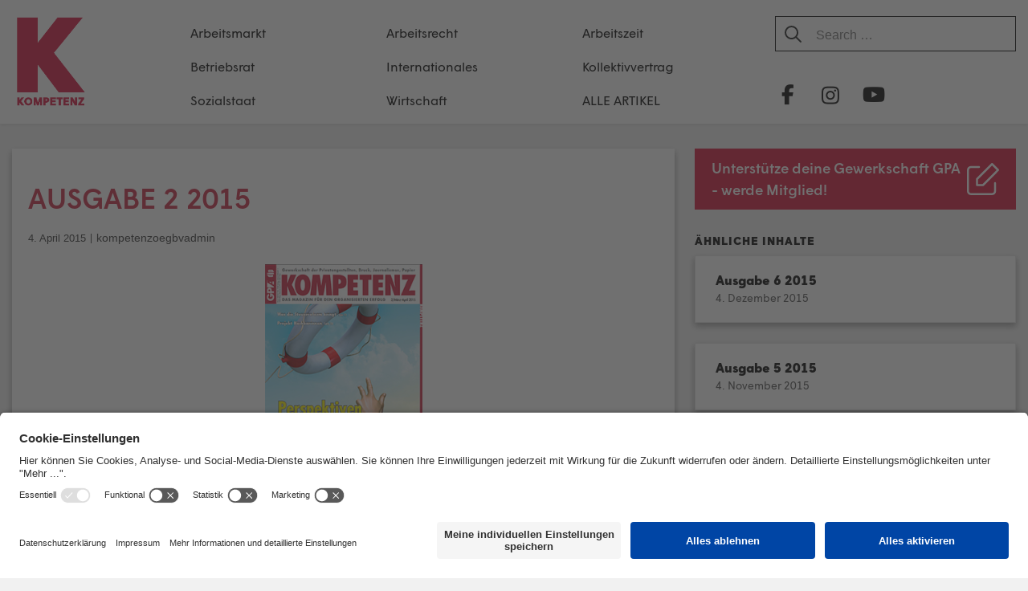

--- FILE ---
content_type: text/html; charset=UTF-8
request_url: https://kompetenz-online.at/2015/04/04/ausgabe-2-2015/
body_size: 19480
content:
<!DOCTYPE html>
<html lang="de" prefix="og: http://ogp.me/ns# fb: http://ogp.me/ns/fb#">

<head>
	<meta charset="UTF-8">
	<meta http-equiv="X-UA-Compatible" content="IE=EmulateIE11">
	<link rel="profile" href="http://gmpg.org/xfn/11">

	<title>Ausgabe 2 2015 &#8211; KOMPETENZ-online</title>
<meta name='robots' content='max-image-preview:large' />
<link rel="alternate" type="application/rss+xml" title="KOMPETENZ-online &raquo; Feed" href="https://kompetenz-online.at/feed/" />
<link rel="alternate" type="application/rss+xml" title="KOMPETENZ-online &raquo; Kommentar-Feed" href="https://kompetenz-online.at/comments/feed/" />
<link rel="alternate" type="application/rss+xml" title="KOMPETENZ-online &raquo; Ausgabe 2 2015-Kommentar-Feed" href="https://kompetenz-online.at/2015/04/04/ausgabe-2-2015/feed/" />
<link rel="alternate" title="oEmbed (JSON)" type="application/json+oembed" href="https://kompetenz-online.at/wp-json/oembed/1.0/embed?url=https%3A%2F%2Fkompetenz-online.at%2F2015%2F04%2F04%2Fausgabe-2-2015%2F" />
<link rel="alternate" title="oEmbed (XML)" type="text/xml+oembed" href="https://kompetenz-online.at/wp-json/oembed/1.0/embed?url=https%3A%2F%2Fkompetenz-online.at%2F2015%2F04%2F04%2Fausgabe-2-2015%2F&#038;format=xml" />
<style id='wp-img-auto-sizes-contain-inline-css' type='text/css'>
img:is([sizes=auto i],[sizes^="auto," i]){contain-intrinsic-size:3000px 1500px}
/*# sourceURL=wp-img-auto-sizes-contain-inline-css */
</style>
<link rel='stylesheet' id='atomic-blocks-fontawesome-css' href='https://kompetenz-online.at/wp-content/plugins/atomic-blocks/dist/assets/fontawesome/css/all.min.css?ver=1605703635' type='text/css' media='all' />
<link rel='stylesheet' id='pt-cv-public-style-css' href='https://kompetenz-online.at/wp-content/plugins/content-views-query-and-display-post-page/public/assets/css/cv.css?ver=4.2.1' type='text/css' media='all' />
<link rel='stylesheet' id='pt-cv-public-pro-style-css' href='https://kompetenz-online.at/wp-content/plugins/pt-content-views-pro/public/assets/css/cvpro.min.css?ver=5.5.0.1' type='text/css' media='all' />
<style id='wp-emoji-styles-inline-css' type='text/css'>

	img.wp-smiley, img.emoji {
		display: inline !important;
		border: none !important;
		box-shadow: none !important;
		height: 1em !important;
		width: 1em !important;
		margin: 0 0.07em !important;
		vertical-align: -0.1em !important;
		background: none !important;
		padding: 0 !important;
	}
/*# sourceURL=wp-emoji-styles-inline-css */
</style>
<style id='wp-block-library-inline-css' type='text/css'>
:root{--wp-block-synced-color:#7a00df;--wp-block-synced-color--rgb:122,0,223;--wp-bound-block-color:var(--wp-block-synced-color);--wp-editor-canvas-background:#ddd;--wp-admin-theme-color:#007cba;--wp-admin-theme-color--rgb:0,124,186;--wp-admin-theme-color-darker-10:#006ba1;--wp-admin-theme-color-darker-10--rgb:0,107,160.5;--wp-admin-theme-color-darker-20:#005a87;--wp-admin-theme-color-darker-20--rgb:0,90,135;--wp-admin-border-width-focus:2px}@media (min-resolution:192dpi){:root{--wp-admin-border-width-focus:1.5px}}.wp-element-button{cursor:pointer}:root .has-very-light-gray-background-color{background-color:#eee}:root .has-very-dark-gray-background-color{background-color:#313131}:root .has-very-light-gray-color{color:#eee}:root .has-very-dark-gray-color{color:#313131}:root .has-vivid-green-cyan-to-vivid-cyan-blue-gradient-background{background:linear-gradient(135deg,#00d084,#0693e3)}:root .has-purple-crush-gradient-background{background:linear-gradient(135deg,#34e2e4,#4721fb 50%,#ab1dfe)}:root .has-hazy-dawn-gradient-background{background:linear-gradient(135deg,#faaca8,#dad0ec)}:root .has-subdued-olive-gradient-background{background:linear-gradient(135deg,#fafae1,#67a671)}:root .has-atomic-cream-gradient-background{background:linear-gradient(135deg,#fdd79a,#004a59)}:root .has-nightshade-gradient-background{background:linear-gradient(135deg,#330968,#31cdcf)}:root .has-midnight-gradient-background{background:linear-gradient(135deg,#020381,#2874fc)}:root{--wp--preset--font-size--normal:16px;--wp--preset--font-size--huge:42px}.has-regular-font-size{font-size:1em}.has-larger-font-size{font-size:2.625em}.has-normal-font-size{font-size:var(--wp--preset--font-size--normal)}.has-huge-font-size{font-size:var(--wp--preset--font-size--huge)}.has-text-align-center{text-align:center}.has-text-align-left{text-align:left}.has-text-align-right{text-align:right}.has-fit-text{white-space:nowrap!important}#end-resizable-editor-section{display:none}.aligncenter{clear:both}.items-justified-left{justify-content:flex-start}.items-justified-center{justify-content:center}.items-justified-right{justify-content:flex-end}.items-justified-space-between{justify-content:space-between}.screen-reader-text{border:0;clip-path:inset(50%);height:1px;margin:-1px;overflow:hidden;padding:0;position:absolute;width:1px;word-wrap:normal!important}.screen-reader-text:focus{background-color:#ddd;clip-path:none;color:#444;display:block;font-size:1em;height:auto;left:5px;line-height:normal;padding:15px 23px 14px;text-decoration:none;top:5px;width:auto;z-index:100000}html :where(.has-border-color){border-style:solid}html :where([style*=border-top-color]){border-top-style:solid}html :where([style*=border-right-color]){border-right-style:solid}html :where([style*=border-bottom-color]){border-bottom-style:solid}html :where([style*=border-left-color]){border-left-style:solid}html :where([style*=border-width]){border-style:solid}html :where([style*=border-top-width]){border-top-style:solid}html :where([style*=border-right-width]){border-right-style:solid}html :where([style*=border-bottom-width]){border-bottom-style:solid}html :where([style*=border-left-width]){border-left-style:solid}html :where(img[class*=wp-image-]){height:auto;max-width:100%}:where(figure){margin:0 0 1em}html :where(.is-position-sticky){--wp-admin--admin-bar--position-offset:var(--wp-admin--admin-bar--height,0px)}@media screen and (max-width:600px){html :where(.is-position-sticky){--wp-admin--admin-bar--position-offset:0px}}

/*# sourceURL=wp-block-library-inline-css */
</style><style id='global-styles-inline-css' type='text/css'>
:root{--wp--preset--aspect-ratio--square: 1;--wp--preset--aspect-ratio--4-3: 4/3;--wp--preset--aspect-ratio--3-4: 3/4;--wp--preset--aspect-ratio--3-2: 3/2;--wp--preset--aspect-ratio--2-3: 2/3;--wp--preset--aspect-ratio--16-9: 16/9;--wp--preset--aspect-ratio--9-16: 9/16;--wp--preset--color--black: #000000;--wp--preset--color--cyan-bluish-gray: #abb8c3;--wp--preset--color--white: #ffffff;--wp--preset--color--pale-pink: #f78da7;--wp--preset--color--vivid-red: #cf2e2e;--wp--preset--color--luminous-vivid-orange: #ff6900;--wp--preset--color--luminous-vivid-amber: #fcb900;--wp--preset--color--light-green-cyan: #7bdcb5;--wp--preset--color--vivid-green-cyan: #00d084;--wp--preset--color--pale-cyan-blue: #8ed1fc;--wp--preset--color--vivid-cyan-blue: #0693e3;--wp--preset--color--vivid-purple: #9b51e0;--wp--preset--color--blau: #6E9EBA;--wp--preset--color--weiss: #ffffff;--wp--preset--gradient--vivid-cyan-blue-to-vivid-purple: linear-gradient(135deg,rgb(6,147,227) 0%,rgb(155,81,224) 100%);--wp--preset--gradient--light-green-cyan-to-vivid-green-cyan: linear-gradient(135deg,rgb(122,220,180) 0%,rgb(0,208,130) 100%);--wp--preset--gradient--luminous-vivid-amber-to-luminous-vivid-orange: linear-gradient(135deg,rgb(252,185,0) 0%,rgb(255,105,0) 100%);--wp--preset--gradient--luminous-vivid-orange-to-vivid-red: linear-gradient(135deg,rgb(255,105,0) 0%,rgb(207,46,46) 100%);--wp--preset--gradient--very-light-gray-to-cyan-bluish-gray: linear-gradient(135deg,rgb(238,238,238) 0%,rgb(169,184,195) 100%);--wp--preset--gradient--cool-to-warm-spectrum: linear-gradient(135deg,rgb(74,234,220) 0%,rgb(151,120,209) 20%,rgb(207,42,186) 40%,rgb(238,44,130) 60%,rgb(251,105,98) 80%,rgb(254,248,76) 100%);--wp--preset--gradient--blush-light-purple: linear-gradient(135deg,rgb(255,206,236) 0%,rgb(152,150,240) 100%);--wp--preset--gradient--blush-bordeaux: linear-gradient(135deg,rgb(254,205,165) 0%,rgb(254,45,45) 50%,rgb(107,0,62) 100%);--wp--preset--gradient--luminous-dusk: linear-gradient(135deg,rgb(255,203,112) 0%,rgb(199,81,192) 50%,rgb(65,88,208) 100%);--wp--preset--gradient--pale-ocean: linear-gradient(135deg,rgb(255,245,203) 0%,rgb(182,227,212) 50%,rgb(51,167,181) 100%);--wp--preset--gradient--electric-grass: linear-gradient(135deg,rgb(202,248,128) 0%,rgb(113,206,126) 100%);--wp--preset--gradient--midnight: linear-gradient(135deg,rgb(2,3,129) 0%,rgb(40,116,252) 100%);--wp--preset--font-size--small: 13px;--wp--preset--font-size--medium: 20px;--wp--preset--font-size--large: 36px;--wp--preset--font-size--x-large: 42px;--wp--preset--spacing--20: 0.44rem;--wp--preset--spacing--30: 0.67rem;--wp--preset--spacing--40: 1rem;--wp--preset--spacing--50: 1.5rem;--wp--preset--spacing--60: 2.25rem;--wp--preset--spacing--70: 3.38rem;--wp--preset--spacing--80: 5.06rem;--wp--preset--shadow--natural: 6px 6px 9px rgba(0, 0, 0, 0.2);--wp--preset--shadow--deep: 12px 12px 50px rgba(0, 0, 0, 0.4);--wp--preset--shadow--sharp: 6px 6px 0px rgba(0, 0, 0, 0.2);--wp--preset--shadow--outlined: 6px 6px 0px -3px rgb(255, 255, 255), 6px 6px rgb(0, 0, 0);--wp--preset--shadow--crisp: 6px 6px 0px rgb(0, 0, 0);}:where(.is-layout-flex){gap: 0.5em;}:where(.is-layout-grid){gap: 0.5em;}body .is-layout-flex{display: flex;}.is-layout-flex{flex-wrap: wrap;align-items: center;}.is-layout-flex > :is(*, div){margin: 0;}body .is-layout-grid{display: grid;}.is-layout-grid > :is(*, div){margin: 0;}:where(.wp-block-columns.is-layout-flex){gap: 2em;}:where(.wp-block-columns.is-layout-grid){gap: 2em;}:where(.wp-block-post-template.is-layout-flex){gap: 1.25em;}:where(.wp-block-post-template.is-layout-grid){gap: 1.25em;}.has-black-color{color: var(--wp--preset--color--black) !important;}.has-cyan-bluish-gray-color{color: var(--wp--preset--color--cyan-bluish-gray) !important;}.has-white-color{color: var(--wp--preset--color--white) !important;}.has-pale-pink-color{color: var(--wp--preset--color--pale-pink) !important;}.has-vivid-red-color{color: var(--wp--preset--color--vivid-red) !important;}.has-luminous-vivid-orange-color{color: var(--wp--preset--color--luminous-vivid-orange) !important;}.has-luminous-vivid-amber-color{color: var(--wp--preset--color--luminous-vivid-amber) !important;}.has-light-green-cyan-color{color: var(--wp--preset--color--light-green-cyan) !important;}.has-vivid-green-cyan-color{color: var(--wp--preset--color--vivid-green-cyan) !important;}.has-pale-cyan-blue-color{color: var(--wp--preset--color--pale-cyan-blue) !important;}.has-vivid-cyan-blue-color{color: var(--wp--preset--color--vivid-cyan-blue) !important;}.has-vivid-purple-color{color: var(--wp--preset--color--vivid-purple) !important;}.has-black-background-color{background-color: var(--wp--preset--color--black) !important;}.has-cyan-bluish-gray-background-color{background-color: var(--wp--preset--color--cyan-bluish-gray) !important;}.has-white-background-color{background-color: var(--wp--preset--color--white) !important;}.has-pale-pink-background-color{background-color: var(--wp--preset--color--pale-pink) !important;}.has-vivid-red-background-color{background-color: var(--wp--preset--color--vivid-red) !important;}.has-luminous-vivid-orange-background-color{background-color: var(--wp--preset--color--luminous-vivid-orange) !important;}.has-luminous-vivid-amber-background-color{background-color: var(--wp--preset--color--luminous-vivid-amber) !important;}.has-light-green-cyan-background-color{background-color: var(--wp--preset--color--light-green-cyan) !important;}.has-vivid-green-cyan-background-color{background-color: var(--wp--preset--color--vivid-green-cyan) !important;}.has-pale-cyan-blue-background-color{background-color: var(--wp--preset--color--pale-cyan-blue) !important;}.has-vivid-cyan-blue-background-color{background-color: var(--wp--preset--color--vivid-cyan-blue) !important;}.has-vivid-purple-background-color{background-color: var(--wp--preset--color--vivid-purple) !important;}.has-black-border-color{border-color: var(--wp--preset--color--black) !important;}.has-cyan-bluish-gray-border-color{border-color: var(--wp--preset--color--cyan-bluish-gray) !important;}.has-white-border-color{border-color: var(--wp--preset--color--white) !important;}.has-pale-pink-border-color{border-color: var(--wp--preset--color--pale-pink) !important;}.has-vivid-red-border-color{border-color: var(--wp--preset--color--vivid-red) !important;}.has-luminous-vivid-orange-border-color{border-color: var(--wp--preset--color--luminous-vivid-orange) !important;}.has-luminous-vivid-amber-border-color{border-color: var(--wp--preset--color--luminous-vivid-amber) !important;}.has-light-green-cyan-border-color{border-color: var(--wp--preset--color--light-green-cyan) !important;}.has-vivid-green-cyan-border-color{border-color: var(--wp--preset--color--vivid-green-cyan) !important;}.has-pale-cyan-blue-border-color{border-color: var(--wp--preset--color--pale-cyan-blue) !important;}.has-vivid-cyan-blue-border-color{border-color: var(--wp--preset--color--vivid-cyan-blue) !important;}.has-vivid-purple-border-color{border-color: var(--wp--preset--color--vivid-purple) !important;}.has-vivid-cyan-blue-to-vivid-purple-gradient-background{background: var(--wp--preset--gradient--vivid-cyan-blue-to-vivid-purple) !important;}.has-light-green-cyan-to-vivid-green-cyan-gradient-background{background: var(--wp--preset--gradient--light-green-cyan-to-vivid-green-cyan) !important;}.has-luminous-vivid-amber-to-luminous-vivid-orange-gradient-background{background: var(--wp--preset--gradient--luminous-vivid-amber-to-luminous-vivid-orange) !important;}.has-luminous-vivid-orange-to-vivid-red-gradient-background{background: var(--wp--preset--gradient--luminous-vivid-orange-to-vivid-red) !important;}.has-very-light-gray-to-cyan-bluish-gray-gradient-background{background: var(--wp--preset--gradient--very-light-gray-to-cyan-bluish-gray) !important;}.has-cool-to-warm-spectrum-gradient-background{background: var(--wp--preset--gradient--cool-to-warm-spectrum) !important;}.has-blush-light-purple-gradient-background{background: var(--wp--preset--gradient--blush-light-purple) !important;}.has-blush-bordeaux-gradient-background{background: var(--wp--preset--gradient--blush-bordeaux) !important;}.has-luminous-dusk-gradient-background{background: var(--wp--preset--gradient--luminous-dusk) !important;}.has-pale-ocean-gradient-background{background: var(--wp--preset--gradient--pale-ocean) !important;}.has-electric-grass-gradient-background{background: var(--wp--preset--gradient--electric-grass) !important;}.has-midnight-gradient-background{background: var(--wp--preset--gradient--midnight) !important;}.has-small-font-size{font-size: var(--wp--preset--font-size--small) !important;}.has-medium-font-size{font-size: var(--wp--preset--font-size--medium) !important;}.has-large-font-size{font-size: var(--wp--preset--font-size--large) !important;}.has-x-large-font-size{font-size: var(--wp--preset--font-size--x-large) !important;}
/*# sourceURL=global-styles-inline-css */
</style>

<style id='classic-theme-styles-inline-css' type='text/css'>
/*! This file is auto-generated */
.wp-block-button__link{color:#fff;background-color:#32373c;border-radius:9999px;box-shadow:none;text-decoration:none;padding:calc(.667em + 2px) calc(1.333em + 2px);font-size:1.125em}.wp-block-file__button{background:#32373c;color:#fff;text-decoration:none}
/*# sourceURL=/wp-includes/css/classic-themes.min.css */
</style>
<link rel='stylesheet' id='constructor-siteorigin-css' href='https://kompetenz-online.at/wp-content/plugins/constructor-for-siteorigin/public/css/constructor-siteorigin-public.css?ver=1.0.0' type='text/css' media='all' />
<link rel='stylesheet' id='email-subscribers-css' href='https://kompetenz-online.at/wp-content/plugins/email-subscribers/lite/public/css/email-subscribers-public.css?ver=5.9.14' type='text/css' media='all' />
<link rel='stylesheet' id='kompetenz-new-design-css-css' href='https://kompetenz-online.at/wp-content/plugins/kompetenz-redesign//plugin-style.css?ver=6.9' type='text/css' media='all' />
<link rel='stylesheet' id='siteorigin-panels-front-css' href='https://kompetenz-online.at/wp-content/plugins/siteorigin-panels/css/front-flex.min.css?ver=2.33.5' type='text/css' media='all' />
<link rel='stylesheet' id='siteorigin-corp-style-css' href='https://kompetenz-online.at/wp-content/themes/siteorigin-corp/style.css?ver=6.9' type='text/css' media='all' />
<link rel='stylesheet' id='siteorigin-corp-child-style-css' href='https://kompetenz-online.at/wp-content/themes/siteorigin-corp-child/style.css?ver=1.8' type='text/css' media='all' />
<link rel='stylesheet' id='siteorigin-corp-icons-css' href='https://kompetenz-online.at/wp-content/themes/siteorigin-corp/css/siteorigin-corp-icons.min.css?ver=.min' type='text/css' media='all' />
<link rel='stylesheet' id='__EPYT__style-css' href='https://kompetenz-online.at/wp-content/plugins/youtube-embed-plus-pro/styles/ytprefs.min.css?ver=14.2.4' type='text/css' media='all' />
<style id='__EPYT__style-inline-css' type='text/css'>

                .epyt-gallery-thumb {
                        width: 50%;
                }
                
/*# sourceURL=__EPYT__style-inline-css */
</style>
<link rel='stylesheet' id='__disptype__-css' href='https://kompetenz-online.at/wp-content/plugins/youtube-embed-plus-pro/scripts/lity.min.css?ver=14.2.4' type='text/css' media='all' />
<script type="text/javascript" src="https://kompetenz-online.at/wp-includes/js/jquery/jquery.min.js?ver=3.7.1" id="jquery-core-js"></script>
<script type="text/javascript" src="https://kompetenz-online.at/wp-includes/js/jquery/jquery-migrate.min.js?ver=3.4.1" id="jquery-migrate-js"></script>
<script type="text/javascript" src="https://kompetenz-online.at/wp-content/plugins/constructor-for-siteorigin/public/js/constructor-siteorigin-public.js?ver=1.0.0" id="constructor-siteorigin-js"></script>
<script type="text/javascript" src="https://kompetenz-online.at/wp-content/plugins/youtube-embed-plus-pro/scripts/lity.min.js?ver=14.2.4" id="__dispload__-js"></script>
<script type="text/javascript" id="__ytprefs__-js-extra">
/* <![CDATA[ */
var _EPYT_ = {"ajaxurl":"https://kompetenz-online.at/wp-admin/admin-ajax.php","security":"94fbc9465c","gallery_scrolloffset":"20","eppathtoscripts":"https://kompetenz-online.at/wp-content/plugins/youtube-embed-plus-pro/scripts/","eppath":"https://kompetenz-online.at/wp-content/plugins/youtube-embed-plus-pro/","epresponsiveselector":"[\"iframe.__youtube_prefs__\"]","epdovol":"1","version":"14.2.4","evselector":"iframe.__youtube_prefs__[src], iframe[src*=\"youtube.com/embed/\"], iframe[src*=\"youtube-nocookie.com/embed/\"]","ajax_compat":"","maxres_facade":"eager","ytapi_load":"light","pause_others":"","stopMobileBuffer":"1","facade_mode":"","not_live_on_channel":"","not_live_showtime":"180"};
//# sourceURL=__ytprefs__-js-extra
/* ]]> */
</script>
<script type="text/javascript" src="https://kompetenz-online.at/wp-content/plugins/youtube-embed-plus-pro/scripts/ytprefs.min.js?ver=14.2.4" id="__ytprefs__-js"></script>
<link rel="https://api.w.org/" href="https://kompetenz-online.at/wp-json/" /><link rel="alternate" title="JSON" type="application/json" href="https://kompetenz-online.at/wp-json/wp/v2/posts/9086" /><meta name="generator" content="WordPress 6.9" />
<link rel="canonical" href="https://kompetenz-online.at/2015/04/04/ausgabe-2-2015/" />
<link rel='shortlink' href='https://kompetenz-online.at/?p=9086' />
        <style type="text/css" id="pf-main-css">
            
				@media screen {
					.printfriendly {
						z-index: 1000; display: flex; margin: 0px 0px 0px 0px
					}
					.printfriendly a, .printfriendly a:link, .printfriendly a:visited, .printfriendly a:hover, .printfriendly a:active {
						font-weight: 600;
						cursor: pointer;
						text-decoration: none;
						border: none;
						-webkit-box-shadow: none;
						-moz-box-shadow: none;
						box-shadow: none;
						outline:none;
						font-size: 14px !important;
						color: #c9233e !important;
					}
					.printfriendly.pf-alignleft {
						justify-content: start;
					}
					.printfriendly.pf-alignright {
						justify-content: end;
					}
					.printfriendly.pf-aligncenter {
						justify-content: center;
						
					}
				}

				.pf-button-img {
					border: none;
					-webkit-box-shadow: none;
					-moz-box-shadow: none;
					box-shadow: none;
					padding: 0;
					margin: 0;
					display: inline;
					vertical-align: middle;
				}

				img.pf-button-img + .pf-button-text {
					margin-left: 6px;
				}

				@media print {
					.printfriendly {
						display: none;
					}
				}
				        </style>

            
        <style type="text/css" id="pf-excerpt-styles">
          .pf-button.pf-button-excerpt {
              display: none;
           }
        </style>

                    <script id="usercentrics-cmp" src="https://app.usercentrics.eu/browser-ui/latest/loader.js" data-settings-id="6-RIYa3PZ" async></script>
                    <meta data-privacy-proxy-server="https://privacy-proxy-server.usercentrics.eu">
            <script type="application/javascript" src="https://privacy-proxy.usercentrics.eu/latest/uc-block.bundle.js"></script>
	<meta name="viewport" content="width=device-width, initial-scale=1">
<link rel="pingback" href="https://kompetenz-online.at/xmlrpc.php"><style type="text/css" id="custom-background-css">
body.custom-background { background-image: url("https://www.kompetenz-online.at/wp-content/uploads/2018/10/back.png"); background-position: left top; background-size: auto; background-repeat: repeat; background-attachment: scroll; }
</style>
	<style type="text/css">.vorspann {
font-weight: bold !important;
}.box-hervorheben {
color: #fff;
background-color: #6e9eba;
}</style>				<style type="text/css" id="siteorigin-corp-settings-custom" data-siteorigin-settings="true">
					.sidebar .content-area { margin: 0 -0% 0 0; } .sidebar .site-main { margin: 0 0% 0 0; } .sidebar-left .content-area { margin: 0 0 0 -0%; } .sidebar-left .site-main { margin: 0 0 0 0%; } .widget-area { width: 0%; }  .site-header { background: #c9243e; border-bottom: 1px solid #c9243e; padding: 5px 0; }    .site-header,.masthead-sentinel { margin-bottom: 30px; }                                                                      @media (max-width: 768px) { #masthead .search-toggle { margin: 0 20px 0 0; } .site-header .shopping-cart { margin: 0 37px 0 0; } #masthead #mobile-menu-button { display: inline-block; } #masthead .main-navigation:not(.mega-menu) ul:not(.shopping-cart) { display: none; } #masthead .main-navigation .search-icon { display: none; } .site-header.centered .site-branding { margin: 0; padding-right: 20px; text-align: left; } .centered.site-header .site-header-inner { flex-direction: row; } .site-header.centered .main-navigation { text-align: left; } } @media (min-width: 769px) { #masthead #mobile-navigation { display: none; } }				</style>
				<style media="all" id="siteorigin-panels-layouts-head">/* Layout 9086 */ #pgc-9086-0-0 , #pgc-9086-1-0 { width:100% } #pg-9086-0 , #pl-9086 .so-panel , #pl-9086 .so-panel:last-of-type { margin-bottom:0px } #pg-9086-1.panel-has-style > .panel-row-style, #pg-9086-1.panel-no-style { -webkit-align-items:flex-start;align-items:flex-start } @media (max-width:780px){ #pg-9086-0.panel-no-style, #pg-9086-0.panel-has-style > .panel-row-style, #pg-9086-0 , #pg-9086-1.panel-no-style, #pg-9086-1.panel-has-style > .panel-row-style, #pg-9086-1 { -webkit-flex-direction:column;-ms-flex-direction:column;flex-direction:column } #pg-9086-0 > .panel-grid-cell , #pg-9086-0 > .panel-row-style > .panel-grid-cell , #pg-9086-1 > .panel-grid-cell , #pg-9086-1 > .panel-row-style > .panel-grid-cell { width:100%;margin-right:0 } #pl-9086 .panel-grid-cell { padding:0 } #pl-9086 .panel-grid .panel-grid-cell-empty { display:none } #pl-9086 .panel-grid .panel-grid-cell-mobile-last { margin-bottom:0px }  } </style><link rel="icon" href="https://kompetenz-online.at/wp-content/uploads/2021/02/index-1-150x150.png" sizes="32x32" />
<link rel="icon" href="https://kompetenz-online.at/wp-content/uploads/2021/02/index-1-300x300.png" sizes="192x192" />
<link rel="apple-touch-icon" href="https://kompetenz-online.at/wp-content/uploads/2021/02/index-1-300x300.png" />
<meta name="msapplication-TileImage" content="https://kompetenz-online.at/wp-content/uploads/2021/02/index-1-300x300.png" />
		<style type="text/css" id="wp-custom-css">
			body,
button,
input,
select,
optgroup,
textarea {
	color: #000000;
	font-size: 16px;
	line-height: 1.5;
}

a,
a:visited {
	color: #c9243e;
}

#content {
	margin-bottom: 50px;
}
/*
.wp-block-embed iframe {
	width: 100%;
}
*/
.wp-block-image figcaption {
	color:#afafaf;
	font-weight: 300;
	text-align: center;
	font-size:13px;
}

h1,
h2,
h3,
h4,
h5,
h6 {
	font-family: "Open Sans", sans-serif;
	font-weight: 600 !important;
	text-decoration: none !important;
}

.post h2, .post h3, .post h4, .post h5, .post h6{
      font-weight: 500 !important;
  }

h1 a,
h2 a,
h3 a,
h4 a,
h5 a,
h6 a {
	text-decoration: none !important;
}

.site-header {
	padding: 0;
}

.masthead-sentinel {
	margin-bottom: 0px;
}

#headsocial {
	margin-top: 0;
	display: flex;
  flex-wrap: nowrap;
}

/* Gemeinsame Styles für alle Social-Icons */
.hsmfb, .hsmtw, .hsmin, .hsmyt {
	display: inline-block;
	width: 44px;
	height: 44px;
	background-repeat: no-repeat;
	background-position: center;
	background-size: 30px !important;
}

/* Spezifische Background-Images */
.hsmfb {
	background-image: url(https://kompetenz-online.at/wp-content/uploads/2018/12/facebook.png);
}

.hsmtw {
	background-image: url(https://kompetenz-online.at/wp-content/uploads/2023/08/twitter-black.png);
	margin-left: 5px;
}

.hsmin {
	background-image: url(https://kompetenz-online.at/wp-content/uploads/2019/11/instagram.png);
	margin-left: 5px;
}

.hsmyt {
	background-image: url(https://kompetenz-online.at/wp-content/uploads/2019/11/youtube.png);
	margin-left: 5px;
}

.site-header .site-header-inner {
	display: -ms-flexbox;
	display: -webkit-flex;
	display: flex;
	-webkit-justify-content: flex-start;
	justify-content: flex-start;
	align-items: stretch;
	-ms-flex-align: stretch;
	width: 100%;
}

.site-header .site-branding {
	padding-right: 10px;
	width: 95px;
}

@media (max-width: 768px) {
	.site-header .site-branding {
		align-self: center;
	}
}

#headallekat {
	margin-top: 12px;
}

#headallekat a {
	color: #ffffff;
	font-size: 1rem;
	text-transform: uppercase;
}

#headallekat a:hover {
	border-bottom: 2px solid;
	border-bottom-color: #ffffff;
	border-color: #ffffff;
}

.headerwidget {
	width: 100%;
}

.main-navigation {
	text-align: left;
	flex-grow: 2;
}

.main-navigation>div {
	display: block;
}

.menu-kategorien-container ul {
	margin: 0;
}

.menu-kategorien-container li {
	display: block;
	float: left;
	list-style: none;
	padding-left: 15px;
	background: url(https://neu.kompetenz-online.at/wp-content/uploads/2018/10/navudot.png) no-repeat left center;
}

.menu-kategorien-container li:first-child {
	display: block;
	float: left;
	list-style: none;
	background: none;
}

.menu-kategorien-container li a {
	color: #ffffff;
	font-size: 0.9rem;
}

.menu-kategorien-container li a:hover {
	text-decoration: none;
}

.main-navigation ul li {
	display: block;
	font-family: "Open Sans", sans-serif;
	font-size: inherit;
	line-height: normal;
	margin: 0;
	padding: 0 10px;
	position: relative;
	text-align: left;
	text-transform: none;
	width: 14.2%;
	text-align: left;
	background: none !important;
}

.main-navigation ul li a {
	border-bottom: none;
	color: #ffffff;
	display: block;
	font-weight: normal;
	letter-spacing: inherit;
	padding-bottom: 0;
	border-bottom: 2px solid rgba(0,0,0,0);
}

.main-navigation div>ul:not(.cart_list)>li:hover>a {
	border-bottom-color: currentcolor;
	border-color: #ffffff;
}

#torow .entry-content p:first-child,
#torow .entry-content figure:first-child,
#torow .entry-content figure:first-of-type {
	display: none;
}

#torow .blog-layout-hover {
	display: flex;
	flex-wrap: wrap;
}

#torow .blog-layout-standard article {
	margin-bottom: 40px;
	margin-left: 10%;
}

#torow .blog-layout-hover article:nth-of-type(2n+1) {
	margin-right: 5%;
}

#torow .blog-layout-hover article {
	width: 47.5%;
}

#torow .blog-layout-hover .entry-thumbnail {
	line-height: 0;
	position: relative;
	text-align: center;
	height: 240px;
	overflow: hidden;
	z-index: 100;
	position: relative;
}

#torow .blog-layout-hover .corp-content-wrapper {
	background: #fff;
	padding: 20px;
	width: 100%;
	min-height: 150px;
}

#torow .blog-layout-hover .corp-content-wrapper2 {
	background: transparent;
	padding: 0px;
	width: 100%;
	margin-top: -240px;
	height: 240px;
	z-index: 200;
	position: relative;
}

#torow .blog-layout-hover .corp-content-wrapper3 {
	background: #ffffff;
	padding: 10px 20px;
	width: 100%;
	z-index: 200;
	position: relative;
	display: flex;
}

#torow .blog-layout-hover .corp-content-wrapper2 .more-link,
#torow .blog-layout-hover .corp-content-wrapper2 .shariff {
	display: none !important;
}

#torow .blog-layout-hover .corp-content-wrapper2 .entry-content {
	display: none;
	background: #ffffff;
	opacity: .9;
	padding: 20px;
	color: #000000;
	height: 240px;
}

#torow .blog-layout-hover .corp-content-wrapper2:hover .entry-content {
	display: block;
}
.entry-title {
	font-size: 24px;
	font-weight: normal;
	line-height: normal;
	color: #000000;
	text-decoration: underline;
	margin: 0 0 5px;
}

#torow .blog-layout-hover .corp-content-wrapper .entry-header {
	margin-bottom: 0px;
}

#torow .blog-layout-hover article {
	box-shadow: 0 4px 8px 0 rgba(0, 0, 0, 0.2), 0 6px 20px 0 rgba(0, 0, 0, 0.19);
	margin-bottom: 30px;
	background-color: #ffffff;
}

.shariff {
	float: right;
	clear: none !important;
	flex-basis: 50%;
}

.weiterlesen {
	float: left;
	flex-basis: 50%;
	align-self: center;
}

.weiterlesen a {
	text-transform: uppercase;
  padding: 10px 0;
  display: inline-block;
}

.widget .shariff.shariff-widget-align-flex-start ul {
	justify-content: flex-end !important;
}

#torow .kompaktuell {
	margin-left: 10%;
}
/*
blockquote.wp-embedded-content {
	display: none;
}
*/

#magazin .magazinlinks {
	display: none;
}
nav.pagination {
	display: none !important;
}

#download a {
	font-family: "Open Sans", sans-serif;
	font-size: 24px;
	font-weight: 600;
	text-decoration: none;
}

#download {
	margin-left: 15px;
}

#feature .entry-thumbnail {
	display: none;
}

#feature {
	margin-top: 20px;
}

#torow .blog-layout-standard article,
#torow .blog-layout-standard article a {
	background-color: #c9243e;
	color: #ffffff !important;
}

#torow .blog-layout-standard article .entry-title a {
	background-color: #c9243e;
	color: #ffffff !important;
	text-decoration: underline;
}

#torow .blog-layout-standard .corp-content-wrapper {
	background: #c9243e;
	padding: 15px;
}

#feature .shariff {
	float: right;
	clear: none !important;
	flex-basis: 50%;
	margin-top: 7px;
  margin-bottom: 0;
}

.icon-long-arrow-right::before {
	content: "▸";
}

.more-text {
	text-transform: uppercase;
	padding: 0.75rem 0;
}

.headerwidget .search-form {
	display: inline-block;
	position: relative;
	float: right;
	width: 150px;
}

.headerwidget .search-form:hover,
#headerwidget .search-form:focus {
	width: 100%;
}

.headerwidget .search-form input[type="search"] {
	min-width: 150px;
	padding-right: 54px;
	background: #931a2d;
	border: none;
	color: #ffffff;
}

.headerwidget .search-form button[type="submit"] {
	background: none !important;
	border: none !important;
	padding: 8px 10px 0 10px;
	position: absolute;
	right: 0;
	top: 0;
	color: #ffffff;
}

.headerwidget .search-form button[type="submit"] svg path {
	fill: #ffffff;
}

#trennung hr {
	box-shadow: 0 3px 3px 0 rgba(0, 0, 0, .4), 0 3px 3px 0 rgba(0, 0, 0, .4);
	background-color: #ffffff;
	border: 0;
	height: 2px;
	margin: 0;
}

#fakten h3.widget-title {
	font-family: "Open Sans", sans-serif;
	color: #ffffff;
	text-transform: uppercase;
}

#fakten .pt-cv-collapsible .panel {
	display: block;
	width: 48%;
	float: left;
	margin-left: 2%;
}

#fakten a.panel-title,
#fakten a.panel-title:visited {
	color: #000000;
	font-family: "Open Sans", sans-serif;
	font-size: 1.2em;
	text-decoration: none !important;
}

.pt-cv-collapsible .panel-heading .panel-collapsed {
	position: absolute;
	top: 38%;
	line-height: 12px;
	right: 10px;
	color: #2b6f99;
	opacity: .6;
	filter: alpha(opacity=60);
}

.pt-cv-wrapper .btn-group-sm>.btn,
.pt-cv-wrapper .btn-sm {
	padding: 5px 10px;
	font-size: 12px;
	line-height: 1.5;
	border-radius: 0px;
}

.pt-cv-view .shariff *,
.pt-cv-view .shariff ::after,
.pt-cv-view .shariff ::before {
	-webkit-box-sizing: inherit !important;
	-moz-box-sizing: inherit !important;
	box-sizing: inherit !important;
}

.shariff .shariff-icon svg {
	box-sizing: content-box !important;
}

.shariff .info a {
	border: none !important;
}

.shariff .theme-round a:hover .shariff-icon svg path {
	fill: #c9243e;
}

#inbildern h3.widget-title {
	font-family: "Open Sans", sans-serif;
	color: #575757;
	text-transform: uppercase;
}

#smag h3.widget-title {
	font-family: "Open Sans", sans-serif;
	font-size: 1em;
	font-color: #575757;
	font-weight: normal;
	text-transform: uppercase;
	margin-bottom: 10px;
}

#smag #graf h3.widget-title {
	margin-left: 20px;
}

.grafikitem .pt-cv-content-item {
	box-shadow: 0px 4px 8px 0 rgba(0, 0, 0, .2), 0px 4px 8px 0px rgba(0, 0, 0, .2);
	background-color: #ffffff;
	margin-left: 4%;
}

.pt-cv-wrapper .grafikitemalle .col-md-3 {
	width: 48%;
	margin-bottom: 20px;
}

.pt-cv-wrapper .grafikitem .col-md-6 {
	width: 46%;
	margin-bottom: 20px;
}

.grafikitemalle .pt-cv-content-item {
	box-shadow: 0px 4px 8px 0 rgba(0, 0, 0, .2), 0px 4px 8px 0px rgba(0, 0, 0, .2);
	background-color: #ffffff;
	margin-left: 2%;
}

.epyt-gallery {
	text-align: center;
	background: #ffffff;
	padding: 20px;
	margin-right: 20px;
	box-shadow: 0px 4px 8px 0 rgba(0, 0, 0, .2), 0px 4px 8px 0px rgba(0, 0, 0, .2);
}

#magazin h3.widget-title {
	font-family: "Open Sans", sans-serif;
	color: #ffffff;
	text-transform: uppercase;
	margin-bottom: 0;
}

#magazin .pt-cv-view .carousel-control span {
	color: #000000;
	background-color: #ffffff;
}

#magazin .pt-cv-view .carousel-control:hover span {
	color: #ffffff;
	background-color: #999999;
}

#magazin .row {
	padding: 0 20px;
}

#magazin .pt-cv-content-item img {
	box-shadow: 0px 4px 8px 0 rgba(0, 0, 0, .2), 0px 4px 8px 0px rgba(0, 0, 0, .2);
}

h1.entry-title {
	font-family: "Open Sans", sans-serif;
	color: #575757;
	text-transform: uppercase;
	font-size: 1.5em;
	font-weight: normal;
	line-height: normal;
	text-decoration: none;
	margin: 15px 0 0 5px;
}

#magazin .pt-cv-scrollable {
	margin-top: 10px;
	margin-bottom: 0px;
}

#magazin div.carousel-inner+p {
	position: absolute;
	top: 0;
	right: 0;
}

#magazin .pt-cv-view .carousel-control.left,
#magazin .pt-cv-view .carousel-control.right {
	margin-left: 0;
	margin-right: 0;
	margin-top: -45px;
	display: block;
}

#magazin a {
	font-family: "Open Sans", sans-serif;
	color: #ffffff;
	text-transform: uppercase;
	margin-bottom: 0;
	text-align: center;
	font-size: 1.1em;
	display: inline-block;
	padding: 11px 0;
}

#magazin a:hover {
	text-decoration: underline;
}

#magazin p {
	margin: 10px 0;
}



#blogabo {}

#blogaboicon {
	display: inline-block;
}

#blogabofelder h3.widget-title {
	color: #ffffff;
	display: block;
	float: right;
	width: 100%;
	padding-top: 20px;
	font-size: 30px;
	text-decoration: underline;
	margin-bottom: 10px;
}

#blogabofelder h3.widget-title::before {
	content: "";
	display: block;
	float: left;
	width: 85px;
	height: 55px;
	background: url(https://neu.kompetenz-online.at/wp-content/uploads/2018/11/nl.png) no-repeat left center;
	margin-top: -10px;
}

#blogabofelder .es_form_container {
	padding-left: 85px;
	color: #ffffff;
	display: block;
	float: left;
}

#blogabofelder .es_lablebox {
	padding-bottom: 3px;
	float: left;
	clear: left;
}

#blogabofelder .es_textbox {
	float: left;
}

#blogabofelder input[type="text"],
#blogabofelder input[type="email"] {
	box-sizing: border-box;
	font-size: .9333em;
	color: #ffffff;
	font-weight: normal;
	line-height: normal;
	outline: none;
	padding: 0 10px;
	transition: .3s;
	max-width: 100%;
	-webkit-appearance: none;
	background: transparent;
	border: none;
	border-bottom: 2px #ffffff solid;
}

#blogabofelder label {
	color: #FFFFFF;
	font-size: 14px;
}

#blogabofelder input[type="submit"] {
	background: transparent;
	border: 0;
	border-radius: 0;
	color: #fff;
	font-family: "Open Sans", sans-serif;
	text-decoration: underline;
	font-size: .8666em;
	letter-spacing: 1px;
	line-height: normal;
	padding: 0;
	text-transform: uppercase;
	transition: .3s;
	float: right;
}

#blogabofelder .es_textbox_button {
	width: auto;
}

#blogaboblock {}

#blogaboblock #gpadjplogo {
	display: inline-block;
	float: right;
	padding: 25px 0 0 20px;
}

#blogaboblock #ueberunsmenu {
	display: inline-block;
	float: right;
	padding: 0;
}

#ueberunsmenu {
	text-align: left;
	flex-grow: 2;
}

#nav_menu-2 {
	text-align: center;
	flex-grow: 2;
}

#ueberunsmenu>div {
	display: block;
}

#nav_menu-2>div {
	display: inline-block;
}

.menu-logomenue-container ul,
.menu-recht-container ul {
	margin: 0;
}

.menu-logomenue-container li,
.menu-recht-container li {
	display: block;
	float: left;
	list-style: none;
}

.menu-logomenue-container li::before,
.menu-recht-container li::before {
	content: "|";
	display: inline-block;
	float: left;
	color: #ffffff;
	padding: 0 7px;
}

.menu-logomenue-container li:first-child::before,
.menu-recht-container li:first-child::before {
	display: none;
}

.menu-logomenue-container li a,
.menu-recht-container li a {
	color: #ffffff;
	font-size: 0.9rem;
	text-transform: uppercase;
}

.menu-logomenue-container li a:hover,
.menu-recht-container li a:hover {
	text-decoration: none;
}

#ueberunsmenu ul li,
#nav_menu-2 ul li {
	display: block;
	font-family: "Open Sans", sans-serif;
	font-size: inherit;
	line-height: normal;
	margin: 0;
	position: relative;
	text-align: left;
	text-transform: none;
	display: flex;
	align-items: center;
}

#ueberunsmenu ul li a {
	border-bottom: none;
	color: #ffffff;
	display: inline-block;
	align-items: center;
	font-weight: normal;
	letter-spacing: inherit;
	padding-bottom: 0;
	padding: 14px 0;
}

#nav_menu-2 ul li a {
	border-bottom: none;
	color: #ffffff;
	display: inline;
	font-weight: normal;
	letter-spacing: inherit;
	padding-bottom: 0;
	font-size: 12px;
}

#ueberunsmenu div>ul:not(.cart_list)>li:hover>a,
#nav_menu-2 div>ul:not(.cart_list)>li:hover>a {
	border-bottom: 2px solid;
	border-bottom-color: currentcolor;
	border-color: #ffffff;
}

#logoblock .so-panel {
	display: inline-block;
	float: right;
}

.site-footer {
	background: #c9243e;
	margin-top: 0px;
	position:fixed;
	width: 100%;
	bottom:0;
	z-index:99999;
}

.site-footer .bottom-bar {
	background: #c9243e;
	color: #ffffff;
	overflow: auto;
	padding: 5px 0;
	bottom: 20px;
	width: 100%;
	z-index: 300;
}

.footer-menu .menu li a {
	text-transform: uppercase;
}

.footer-menu .menu li a:hover {
	color: #fff;
	border-bottom: 2px solid;
	border-bottom-color: currentcolor;
	border-color: #ffffff;
}

.site-footer .bottombottom {
	background: #333333;
	color: #ffffff;
	overflow: auto;
	padding: 0;
	bottom: 0px;
	width: 100%;
	z-index: 300;
}

.site-footer .widgets {
	padding-top: 0px;
	width: 100%;
}

.site-footer .widgets .widget {
	margin: 0;
}

#scroll-to-top {
	bottom: 60px;
}

.single article {
	background: #ffffff;
	box-shadow: 0px 4px 8px 0 rgba(0, 0, 0, .2), 0px 4px 8px 0px rgba(0, 0, 0, .2);
	padding: 20px;
	margin: 30px 0;
	display: inline-block;
	width: 66%
}

.single h1.entry-title {
	font-family: "Open Sans", sans-serif;
	font-size: 2.5em;
	color: #c9243e;
}

.archive .pt-cv-content-item,
.search .pt-cv-content-item {
	background: #ffffff;
	box-shadow: 0px 4px 8px 0 rgba(0, 0, 0, .2), 0px 4px 8px 0px rgba(0, 0, 0, .2);
	padding: 20px 20px 0 20px;
	margin: 0 0 10px 0;
	max-width: 1300px;
}

.archive .pt-cv-content p:first-child,
.archive .pt-cv-content figure:first-child,
.archive .pt-cv-content figure:first-of-type,
.search .pt-cv-content p:first-child,
.search .pt-cv-content figure:first-of-type,
.search .pt-cv-content figure:first-child,
.blog .pt-cv-content p:first-child,
.blog .pt-cv-content figure:first-of-type,
.blog .pt-cv-content figure:first-child {
	display: none;
}

.archive .shariff,
.search .shariff {
	margin-top: -55px;
}

.archive .page-header,
.search .page-header{
	background: #2b6f99;
	box-shadow: 0px 4px 8px 0 rgba(0, 0, 0, .2), 0px 4px 8px 0px rgba(0, 0, 0, .2);
	color: #000000;
	margin: 10px 15px 10px -15px;
}

.archive .page-header::after,
.search .page-header::after{
	display: block;
	content: "";
	width: 50px;
	background: #2b6f99;
	box-shadow: 0px 4px 8px 0 rgba(0, 0, 0, .2), 0px 4px 8px 0px rgba(0, 0, 0, .2);
	color: #000000;
	margin-top: 10px;
	float: right;
}

.archive .page-header, .search .page-header, .archive .page-header::after, .search .page-header::after {
	background: none;
	box-shadow: none;
}
.author .page-header {
    background: #ffffff;
    box-shadow: 0px 4px 8px 0 rgba(0, 0, 0, .2), 0px 4px 8px 0px rgba(0, 0, 0, .2);
    color: #000000;
    margin: 10px 0px 15px 0px;
    padding: 15px;
}

.author .page-header::after{
	display: block;
	content: "";
	width: 50px;
	background: #ffffff;
	box-shadow: 0px 4px 8px 0 rgba(0, 0, 0, .2), 0px 4px 8px 0px rgba(0, 0, 0, .2);
	color: #000000;
	margin-top: 10px;
	float: right;
}
.archive .page-title,
.search .page-title {
	color: #000000;
	padding: 0;
	text-align: left;
}
.author .page-title {
	color: transparent;
	font-size: 1px;
	padding: 0;
	text-align: left;
}
.author .page-title span {
	color: #000000;
	padding: 0;
	text-align: left;
	font-size: 26px;
}
.author .taxonomy-description {
    text-align: left;
    padding: 5px;
}
.tags-links a:hover,
aside.widget.widget_tag_cloud .tagcloud a:hover {
	background: #2b6f99;
	color: #fff;
}

.tags-links a:hover::after,
aside.widget.widget_tag_cloud .tagcloud a:hover::after {
	background: #ffffff;
	border-bottom: 14px solid transparent;
	border-right: 13px solid #2b6f99;
	border-top: 14px solid transparent;
	content: '';
	position: absolute;
	left: 0;
	transition: .2s;
	top: 0;
}

.search-results .hentry {
	background: transparent;
	border: none;
	margin-bottom: 30px;
	width: 100%;
}

.search-results .page-title {
	font-size: 1.56em;
	letter-spacing: normal;
	text-transform: none;
}

#jahresarchiv .pt-cv-ifield {
	background: #ffffff;
	box-shadow: 0px 4px 8px 0 rgba(0, 0, 0, .2), 0px 4px 8px 0px rgba(0, 0, 0, .2);
	padding-top: 20px;
}

.blog-layout-hover .entry-content a,
.blog-layout-hover .entry-content a:hover {
	color: #000000;
}
.post h2, .post h4, .post h6 {color: #000;}
.post h3, .post h5 {color: #4e6e81;}
.post pre {
    background: #4e6e81;
    font: 1.2em "Open Sans", sans-serif;
	color: #ffffff;
    line-height: normal;
    line-height: 1.6;
    margin-bottom: 15px !important;
	margin-top: 15px !important;
    max-width: 100%;
    padding: 25px;
		white-space: pre-wrap;       /* css-3 */
 white-space: -moz-pre-wrap;  /* Mozilla, since 1999 */
 white-space: -pre-wrap;      /* Opera 4-6 */
 white-space: -o-pre-wrap;    /* Opera 7 */
 word-wrap: break-word;       /* Internet Explorer 5.5+ */
}
blockquote {margin: 0 !important; padding: 0 !important; border: none !important;}
blockquote p, .single .entry-conten blockquote p:first-of-type {
    border-left: none !important;
	border-top: 2px solid #4e6e81;
	border-bottom: 2px solid #4e6e81;
    font-style: italic !important;
	font-weight: 300 !important;
    font-size: 1.75rem !important;
    margin: 30px 0;
    padding: 15px 15px 15px 15px !important;
	color: #c9243e !important;
	font-family: 'Merriweather', serif !important;
	text-align: center;

}
.post ul {padding-left: 30px; line-height: 1.5; list-style: disclosure-closed; }
.post ol {padding-left: 30px; line-height: 1.5;  }

@media (max-width: 768px) {
	.main-navigation > div.headerwidget {
display: block !important;
		width: 60%;
		float: left;
	}
	.menu-kategorien-container {display: none;}
		#headallekat {
		display: none;
	}
	.headsearch {
			}
	.grafikitemalle .pt-cv-content-item {
		flex-basis: 100% !important;
	}
	.main-navigation>div.headerwidget {
		display: none;
	}
	
	.site-footer {
		position: relative;
	}
	
	#mobile-menu-button {
		right: 0;
		top: 6px;
		float: right;
	}
	#mobile-menu-button svg path {
		fill: #ffffff;
	}
	.site-footer .bottombottom,
	.site-footer .bottom-bar {
		position: static;
	}
	#mobile-menu-button svg {
		height: 60px;
		width: 60px;
	}
	#torow .blog-layout-hover article {
		width: 100%;
	}
	.entry-title {
		font-size: 1.3em;
		margin: 0 0 5px;
	}
	.single h1.entry-title {
	font-family: "Open Sans", sans-serif;
	font-size: 1.3em;
}
	#torow .blog-layout-hover article:nth-of-type(2n+1) {
		margin-right: 0;
	}
	#torow .blog-layout-hover .corp-content-wrapper {
		background: #fff;
		padding: 10px;
		width: 100%;
		min-height: 90px;
		position: relative;
	}
	#torow .blog-layout-hover .corp-content-wrapper2 .entry-content {
		display: block;
		padding: 10px;
		height: auto;
		position: relative;
		bottom: 0;
	}
	#torow .blog-layout-hover .entry-thumbnail {
		position: relative;
		height: auto;
	}
	#torow .blog-layout-hover .corp-content-wrapper2 {
		margin-top: 0px;
		height: auto;
	}
	#torow .kompaktuell {
		display: none;
	}
	#torow .blog-layout-standard article {
		margin-bottom: 0px;
		margin-left: 0;
	}
	#fakten .pt-cv-collapsible .panel {
		width: 100%;
		margin-left: 0;
	}
	.pt-cv-wrapper .grafikitem .col-md-6 {
		width: 100%;
		margin-bottom: 20px;
	}
}

.es_form_success .es_msg,
.es_msg {
	color: #fff;
	display: inline-block;
	margin-top: 20px;
	border: 0 solid;
	padding: 10px;
}

.entry-title a:hover {
	color: #C9243E;
}
figure.allignleft + p {clear: left;}
.entry-content figure.allignleft:first-child + p, .pt-cv-content figure.allignleft:first-child + p {clear: none;}
.entry-content p:first-of-type, .pt-cv-content p:first-of-type em, .pt-cv-content p:first-of-type strong, .pt-cv-content p:first-of-type strong em, .pt-cv-view strong, .pt-cv-view strong *, pt-cv-view a:visited {
	color: #000000;
    font-weight: normal !important;
    font-style: normal !important;
}
/*.single .entry-content p:first-of-type {
    font-weight: bold;
	font-family: "Open Sans", sans-serif;
    font-size: 16px;
    color: #000000;
    font-style: normal;
}*/
.fluid-width-video-wrapper { display: inline-block;}
#graf .pt-cv-ifield {}
#graf .shariff {padding-top:10px; margin-bottom: 0px !important;}
a.more-link {color: #c9243e !important;}
.yarpp-related, .related-posts-section {
    display: block;
    flex-wrap: wrap;
    margin-bottom: 60px;
    width: 32%;
    float: right;
		padding-top: 30px;
}

.yarpp-related ol li, .related-posts-section ol li {
    display: block;
    float: left;
    margin: 0 0 25px 0;
        margin-right: 0px;
    width: 100%;
	box-shadow: 0px 4px 8px 0 rgba(0, 0, 0, .2), 0px 4px 8px 0px rgba(0, 0, 0, .2);
}
.yarpp-related ol li:nth-child(3n+1), .related-posts-section ol li:nth-child(3n+1) {
    margin-right: 0;
}
.yarpp-related ol li:nth-child(3n+3), .related-posts-section ol li:nth-child(3n+3) {
    margin-left: 0;
}
.related-posts-section ol::before {

    content: "Ähnliche Inhalte";
    color: #000000;
    font-size: 14px;
    letter-spacing: 1px;
    line-height: normal;
    margin: 0;
        margin-top: 0px;
        margin-bottom: 0px;
    margin-bottom: 0px;
    text-transform: uppercase;
    padding-bottom: 10px;
    display: block;
    margin-top: 30px;
    font-weight: bold;

}
.related-posts-section h3.related-posts {display:none;}
.site-header .site-branding img {
    display: inline-block;
    vertical-align: middle;
    width: 70px;
    height: auto;
}

.wp-block-media-text {
	display:flex;
}


.wp-block-media-text .wp-block-media-text__content {
	padding: 0px 30px 0px
}

.grafikitemalle .pt-cv-page {
	position: relative;
	display: flex;
	width: 100%;
	flex-wrap: wrap;
}

.grafikitemalle .pt-cv-content-item {
	flex-basis: 48%;
	width: auto;
	clear: none !important;
	margin: 10px !important;
	float: none;
}

.printfriendly {
	display: none;
}

.cmtt_related_linked_terms_wrapper {
	display: none;
}
.blauebox {background-color: #d1d1d1;
background-image: url(https://kompetenz-online.at/wp-content/uploads/2018/11/magazinback.png);
background-repeat: repeat;
padding: 20px;
color: #fff;
background-blend-mode: multiply;}
.rotebox {background-color: #c9243e;
padding: 20px;
color: #fff;
}
.kariertebox {background-color: #d1d1d1;
background-image:  url(https://kompetenz-online.at/wp-content/uploads/2018/11/subscribeback.png);
background-repeat: repeat;
padding: 20px;
color: #fff !important;
background-blend-mode: multiply;}
.post .kariertebox h1, .post .kariertebox h2, .post .kariertebox h3, .post .kariertebox h4, .post .kariertebox h5, .post .kariertebox h6, .post .blauebox h1, .post .blauebox h2, .post .blauebox h3, .post .blauebox h4, .post .blauebox h5, .post .blauebox h6, .post .rotebox h1, .post .rotebox h2, .post .rotebox h3, .post .rotebox h4, .post .rotebox h5, .post .rotebox h6  {color: #ffffff !important; margin: 25px 0 1px 0;}
.post .kariertebox *, .post .rotebox *, .post .blauebox * {color: #ffffff !important;}
.post .kariertebox a, .post .rotebox a, .post .blauebox a, .post .kariertebox a:active, .post .rotebox a:active, .post .blauebox a:active, .post .kariertebox a:visited, .post .rotebox a:visited, .post .blauebox a:visited {color: #ffffff !important; text-decoration: underline; font-weight: bold;}
.post .kariertebox a:hover {background-color: #ffffff !important; color: #c9243e !important; text-decoration: underline;}
.post .kariertebox a.glossaryLink, .post .rotebox a.glossaryLink, .post .blauebox a.glossaryLink, .post .kariertebox a.glossaryLink:active, .post .rotebox a.glossaryLink:active, .post .blauebox a.glossaryLink:active, .post .kariertebox a.glossaryLink:visited, .post .rotebox a.glossaryLink:visited, .post .blauebox a.glossaryLink:visited {color: #ffffff !important; text-decoration: underline; font-weight: bold;border-bottom: dotted 1px #ffffff !important;}
.post .kariertebox a.glossaryLink:hover {background-color: #ffffff !important; color: #c9243e !important; text-decoration: underline;}
.post .rotebox a:hover {background-color: #ffffff !important; color: #c9243e !important; text-decoration: underline;}
.post .blauebox a:hover {background-color: #ffffff !important; color: #4e6e81 !important; text-decoration: underline;}
.post .rotebox a.glossaryLink:hover {background-color: #ffffff !important; color: #c9243e !important; text-decoration: underline;}
.post .blauebox a.glossaryLink:hover {background-color: #ffffff !important; color: #000 !important; text-decoration: underline;}
#feature .entry-thumbnail { display: block; }
#feature .entry-thumbnail img { width: 100%; margin-top: 0px; margin-bottom: 15px }
#feature .blog-layout-standard article .corp-content-wrapper { border: none; }
#feature .blog-layout-standard article .entry-header { margin-bottom: 10px; }
#feature a.more-link {margin-top: 15px; display: inline-block;}

.wp-block-media-text .wp-block-media-text__media {
	flex: 0 0 30%;
}
/*
.wp-embedded-content {
	position: relative !important;
	clip: none !important;
	height: 200px !important;
}
*/


#panel-5943-0-1-0 > .panel-widget-style {
	border: 0;
}

#panel-5943-0-1-0 > .panel-widget-style #download {
	margin: 0;
}

.mg-btn {
	background: #D50F35;
	border: 1px solid #D50F35;
	color:#fff !important;
	padding: 10px 20px;
	display: inline-block;
	width: 100%;
	font-weight: 500 !important;
	display: flex;
	flex-direction: row;
	justify-content: space-between;
	align-items: center;
	margin-bottom: 15px;
	font-size: 18px !important;
	gap: 25px;
}

.mg-btn:hover {
	background: #fff;
	color: #D50F35 !important;
}

.mg-btn::after {
	display: inline-block;
	height: 50px;
	width: 40px;
	content:'';
	background-image:url(https://kompetenz-online.at/wp-content/plugins/kompetenz-redesign/images/pen.svg);
	background-size: 100%;
	background-position: center;
	background-repeat: no-repeat;
	flex-shrink: 0;
}

.mg-btn:hover::after {
	background-image:url(https://kompetenz-online.at/wp-content/plugins/kompetenz-redesign/images/pen-red.svg);
}

.kompetenz-post__excerpt {
	display: flex;
	flex-direction: column;
	color:#2c3338;
}

.kompetenz-post__title {
	display: flex;
	flex-direction: column;
	gap: 20px;
	color:#2c3338;
	font-size: 22px;
	font-weight: 500;
	padding-top: 20px;
	padding-bottom: 5px;
}

.kompetenz-post a:hover {
	.kompetenz-post__title {
		text-decoration: underline;
	}
}

.kompetenz-post__content {
	display: flex;
	align-items: flex-start;
	gap: 30px;
}

.kompetenz-post__image {
	width: 200px;
	flex-shrink: 0;
}

@media (max-width: 768px) {
	.kompetenz-post__content {
		flex-direction: column;
	}

	.kompetenz-post__image {
		width: 100%;
	}
}

footer.site-footer .widgets {
	padding: 10px 0;
}

.pt-cv-meta-fields span, .pt-cv-meta-fields time {
	color:#333;
}

.visually-hidden {
  position: absolute;
  width: 1px;
  height: 1px;
  padding: 0;
  margin: -1px;
  overflow: hidden;
  clip: rect(0 0 0 0);
  white-space: nowrap;
  border: 0;
}

.headsocial__list {
	display: flex;
}

.headsocial__list li {
	padding: 0 !important;
}

.entry-meta span {
  color: #333;
}

.wp-block-image figcaption {
	color:#4F4F4F;
}

body header#masthead .main-navigation ul li a {
	padding: 0.7rem 0;
}

body header#masthead .main-navigation ul li {
	width: 33.33%;
}

body .blauebox {
	background: #49737E;
}

.yarpp-related ol li .related-post-date, .related-posts-section ol li .related-post-date {
	color:#4F4F4F;
	line-height: 1.5;
	font-size:0.9rem
}

.tags-links a::after, .widget_tag_cloud a::after {
  background: #fff;
  border-bottom: 22px solid transparent !important;
  border-right: 20px solid #e4e6eb !important;
  border-top: 22px solid transparent !important;
  content: '';
  position: absolute;
  left: 0px;
  transition: .2s;
  top: 0;
  height: 44px;
}

.tags-links a:hover::after, aside.widget.widget_tag_cloud .tagcloud a:hover::after {
  background: #ffffff;
   border-bottom: 22px solid transparent !important;
  border-right: 20px solid #2b6f99 !important;
  border-top: 22px solid transparent !important;
  content: '';
  position: absolute;
  left: 0;
  transition: .2s;
  top: 0;
}

.tags-links a, .widget_tag_cloud a {
	height: 44px;
	padding-top: 7px;
}

.footer-menu .menu li a {
	padding: 12px 0;
	display:inline-block;
	border-bottom: 2px solid transparent;
}

.site-footer .site-info  {
	flex-shrink: 0;
}

.footer-menu {
  width: 100%;
}
body header#masthead .search-form button[type="submit"] {
	padding: 0;
		height: 44px;
		width: 44px;
		background-size: 25px !important;
		background-position: center !important;
}

body header#masthead .search-form input[type="search"] {
	height: 44px;
}

.pt-cv-grid .pt-cv-title a {
	padding: 1rem 0;
}

.widget-area .widget ul, .site-footer .widget ul {
	display: flex;
}

.wp-embed-excerpt p {
	color:#000 !important;
}

.wp-caption-text {
	color: #545454;
}

@media (max-width: 768px) {
  body header#masthead .panel-grid.panel-no-style {
    flex-direction: column;
  }
	
	body header#masthead .search-form {
		width: 100%;
	}
}

.grafikitem .pt-cv-content-item > .shariff {
  display: none !important;
}
/* Menüschrift normal statt fett */
.main-navigation a,
.menu a,
.main-menu a {
    font-weight: normal !important;
}		</style>
		
<!-- START - Open Graph and Twitter Card Tags 3.3.7 -->
 <!-- Facebook Open Graph -->
  <meta property="og:locale" content="de_DE"/>
  <meta property="og:site_name" content="KOMPETENZ-online"/>
  <meta property="og:title" content="Ausgabe 2 2015"/>
  <meta property="og:url" content="https://kompetenz-online.at/2015/04/04/ausgabe-2-2015/"/>
  <meta property="og:type" content="article"/>
  <meta property="og:description" content="Ausgabe 2
März-April 2015



	Download | Alle Artikel"/>
  <meta property="og:image" content="https://kompetenz-online.at/wp-content/uploads/2017/02/schriftzug_neu.png"/>
  <meta property="og:image:url" content="https://kompetenz-online.at/wp-content/uploads/2017/02/schriftzug_neu.png"/>
  <meta property="og:image:secure_url" content="https://kompetenz-online.at/wp-content/uploads/2017/02/schriftzug_neu.png"/>
  <meta property="article:published_time" content="2015-04-04T12:54:28+02:00"/>
  <meta property="article:modified_time" content="2019-03-04T12:56:52+02:00" />
  <meta property="og:updated_time" content="2019-03-04T12:56:52+02:00" />
  <meta property="article:section" content="Archiv 2015"/>
  <meta property="article:section" content="kompetenzdownload"/>
  <meta property="article:section" content="Nicht auf Startseite"/>
 <!-- Google+ / Schema.org -->
  <meta itemprop="name" content="Ausgabe 2 2015"/>
  <meta itemprop="headline" content="Ausgabe 2 2015"/>
  <meta itemprop="description" content="Ausgabe 2
März-April 2015



	Download | Alle Artikel"/>
  <meta itemprop="image" content="https://kompetenz-online.at/wp-content/uploads/2017/02/schriftzug_neu.png"/>
  <meta itemprop="datePublished" content="2015-04-04"/>
  <meta itemprop="dateModified" content="2019-03-04T12:56:52+02:00" />
  <meta itemprop="author" content="kompetenzoegbvadmin"/>
  <!--<meta itemprop="publisher" content="KOMPETENZ-online"/>--> <!-- To solve: The attribute publisher.itemtype has an invalid value -->
 <!-- Twitter Cards -->
  <meta name="twitter:title" content="Ausgabe 2 2015"/>
  <meta name="twitter:url" content="https://kompetenz-online.at/2015/04/04/ausgabe-2-2015/"/>
  <meta name="twitter:description" content="Ausgabe 2
März-April 2015



	Download | Alle Artikel"/>
  <meta name="twitter:image" content="https://kompetenz-online.at/wp-content/uploads/2017/02/schriftzug_neu.png"/>
  <meta name="twitter:card" content="summary_large_image"/>
 <!-- SEO -->
 <!-- Misc. tags -->
 <!-- is_singular -->
<!-- END - Open Graph and Twitter Card Tags 3.3.7 -->
	
	<link rel="stylesheet" type="text/css" href="https://kompetenz-online.at/wp-content/themes/siteorigin-corp-child/all-ie-only.css" />
	<link rel="stylesheet" type="text/css" href="https://kompetenz-online.at/wp-content/themes/siteorigin-corp-child/icons/css/all.min.css" />
	<link rel="stylesheet" type="text/css" href="https://kompetenz-online.at/wp-content/themes/siteorigin-corp-child/custom.css" />
	<script src="https://kompetenz-online.at/wp-content/themes/siteorigin-corp-child/js/script.js"></script>
</head>

<body class="wp-singular post-template-default single single-post postid-9086 single-format-standard custom-background wp-custom-logo wp-theme-siteorigin-corp wp-child-theme-siteorigin-corp-child siteorigin-panels siteorigin-panels-before-js blog-full css3-animations no-js page-layout-default no-topbar">
		<div id="page" class="site">
		<a class="skip-link screen-reader-text" href="#content">Skip to content</a>

						<header id="masthead" class="site-header
				 sticky mobile-menu" >

			<div class="corp-container">
				<div class="site-header-inner">
					<div class="site-branding">
						<a aria-label="Zur Startseite" href="https://kompetenz-online.at/" class="custom-logo-link" rel="home"><img width="253" height="302" src="https://kompetenz-online.at/wp-content/uploads/2018/12/cropped-Kompetenz_Logo-weiss-1.png" class="custom-logo no-lazyload" alt="KOMPETENZ-online" decoding="async" fetchpriority="high" srcset="https://kompetenz-online.at/wp-content/uploads/2018/12/cropped-Kompetenz_Logo-weiss-1.png 253w, https://kompetenz-online.at/wp-content/uploads/2018/12/cropped-Kompetenz_Logo-weiss-1-251x300.png 251w" sizes="(max-width: 253px) 100vw, 253px" loading="eager" /></a>											</div>

					<nav id="site-navigation" class="main-navigation">
						<div class="menu-kategorien-container"><ul id="primary-menu" class="menu"><li id="menu-item-7417" class="menu-item menu-item-type-taxonomy menu-item-object-category menu-item-7417"><a href="https://kompetenz-online.at/category/kategorien/arbeitsmarkt/">Arbeitsmarkt</a></li>
<li id="menu-item-5909" class="menu-item menu-item-type-taxonomy menu-item-object-category menu-item-5909"><a href="https://kompetenz-online.at/category/kategorien/arbeitsrecht/">Arbeitsrecht</a></li>
<li id="menu-item-5912" class="menu-item menu-item-type-taxonomy menu-item-object-category menu-item-5912"><a href="https://kompetenz-online.at/category/kategorien/arbeitszeit/">Arbeitszeit</a></li>
<li id="menu-item-5901" class="menu-item menu-item-type-taxonomy menu-item-object-category menu-item-5901"><a href="https://kompetenz-online.at/category/kategorien/betriebsrat/">Betriebsrat</a></li>
<li id="menu-item-5906" class="menu-item menu-item-type-taxonomy menu-item-object-category menu-item-5906"><a href="https://kompetenz-online.at/category/kategorien/internationales/">Internationales</a></li>
<li id="menu-item-5907" class="menu-item menu-item-type-taxonomy menu-item-object-category menu-item-5907"><a href="https://kompetenz-online.at/category/kategorien/kollektivvertrag/">Kollektivvertrag</a></li>
<li id="menu-item-5908" class="menu-item menu-item-type-taxonomy menu-item-object-category menu-item-5908"><a href="https://kompetenz-online.at/category/kategorien/sozialstaat/">Sozialstaat</a></li>
<li id="menu-item-5911" class="menu-item menu-item-type-taxonomy menu-item-object-category menu-item-5911"><a href="https://kompetenz-online.at/category/kategorien/wirtschaft/">Wirtschaft</a></li>
<li id="menu-item-6998" class="menu-item menu-item-type-taxonomy menu-item-object-category menu-item-6998"><a href="https://kompetenz-online.at/category/kategorien/">ALLE ARTIKEL</a></li>
</ul></div>					</nav>

					<div class="site-right">
						<div class="widget-header">
							<div class="search-container">
								<form role="search" method="get" class="search-form" action="https://kompetenz-online.at/">
									<button type="submit" class="search-submit">
													<svg version="1.1" xmlns="http://www.w3.org/2000/svg" width="26" height="28" viewBox="0 0 26 28">
				<path d="M18 13c0-3.859-3.141-7-7-7s-7 3.141-7 7 3.141 7 7 7 7-3.141 7-7zM26 26c0 1.094-0.906 2-2 2-0.531 0-1.047-0.219-1.406-0.594l-5.359-5.344c-1.828 1.266-4.016 1.937-6.234 1.937-6.078 0-11-4.922-11-11s4.922-11 11-11 11 4.922 11 11c0 2.219-0.672 4.406-1.937 6.234l5.359 5.359c0.359 0.359 0.578 0.875 0.578 1.406z"></path>
			</svg>
												<span class="screen-reader-text">Search</span>
									</button>
									<label>
										<span class="screen-reader-text">Search for:</span>
										<input type="search" class="search-field" placeholder="Search …" value="" name="s" />
									</label>
								</form>
							</div>
							<a href="#site-navigation" class="burger-menu" aria-label="Open menu">
							</a>
						</div>
						<div class="social-icons-header">
														<ul class="social-links" aria-label="Social Media Links">
																	<li>
										<a href="https://facebook.com/" target="_blank" rel="noopener" aria-label="Facebook">
											<i class="fab fa-facebook-f" aria-hidden="true"></i>
											<span class="screen-reader-text">Facebook</span>
										</a>
									</li>
																	<li>
										<a href="https://instagram.com/" target="_blank" rel="noopener" aria-label="Instagram">
											<i class="fab fa-instagram" aria-hidden="true"></i>
											<span class="screen-reader-text">Instagram</span>
										</a>
									</li>
																	<li>
										<a href="https://youtube.com/" target="_blank" rel="noopener" aria-label="YouTube">
											<i class="fab fa-youtube" aria-hidden="true"></i>
											<span class="screen-reader-text">YouTube</span>
										</a>
									</li>
																	<li>
										<a href="https://bsky.app/" target="_blank" rel="noopener" aria-label="Bluesky">
											<i class="fa-brands fa-bluesky" aria-hidden="true"></i>
											<span class="screen-reader-text">Bluesky</span>
										</a>
									</li>
																	<li>
										<a href="https://tiktok.com/" target="_blank" rel="noopener" aria-label="TikTok">
											<i class="fab fa-tiktok" aria-hidden="true"></i>
											<span class="screen-reader-text">TikTok</span>
										</a>
									</li>
																	<li>
										<a href="https://threads.net/" target="_blank" rel="noopener" aria-label="Threads">
											<i class="fab fa-threads" aria-hidden="true"></i>
											<span class="screen-reader-text">Threads</span>
										</a>
									</li>
															</ul>
						</div>
					</div>
				</div>
			</div>
		</header>

		
		<div id="content" class="site-content">

			<div class="corp-container">

				
<div id="primary" class="content-area">
	<main id="main" class="site-main">
	
		
<article id="post-9086" class="post-9086 post type-post status-publish format-standard hentry category-archiv-2015 category-kompetenzdownload category-nicht-auf-startseite">

	
		

	<div class="corp-content-wrapper">
		
					<header class="entry-header">
				<h1 class="entry-title">Ausgabe 2 2015</h1>									<div class="entry-meta">
							<span class="entry-date"><time class="published" datetime="2015-04-04T12:54:28+02:00">4. April 2015</time><time class="updated" datetime="2019-03-04T12:56:52+02:00">4. März 2019</time></span><span class="byline"><span class="author vcard"><a class="url fn n" href="https://kompetenz-online.at/author/kompetenzoegbvadmin/" rel="author">kompetenzoegbvadmin</a></span></span>					</div><!-- .entry-meta -->
							</header><!-- .entry-header -->
		
		<div class="entry-content">
			<div id="pl-9086"  class="panel-layout" ><div id="pg-9086-0"  class="panel-grid panel-no-style" ><div id="pgc-9086-0-0"  class="panel-grid-cell" ><div id="panel-9086-0-0-0" class="so-panel widget widget_sow-editor panel-first-child panel-last-child" data-index="0" ><div
			
			class="so-widget-sow-editor so-widget-sow-editor-base"
			
		>
<div class="siteorigin-widget-tinymce textwidget">
	<p style="text-align: center;"><a href="https://kompetenz-online.at/wp-content/uploads/2016/05/2015_2.pdf" target="_blank" rel="noopener" aria-label=" (öffnet in neuem Tab)"><img decoding="async" class="aligncenter wp-image-9090" src="https://kompetenz-online.at/wp-content/uploads/2019/03/cover_201502.jpg" alt="" width="196" height="256" srcset="https://kompetenz-online.at/wp-content/uploads/2019/03/cover_201502.jpg 230w, https://kompetenz-online.at/wp-content/uploads/2019/03/cover_201502-115x150.jpg 115w" sizes="(max-width: 196px) 100vw, 196px" /></a></p>
<p style="text-align: center;"><a href="https://kompetenz-online.at/wp-content/uploads/2016/05/2015_2.pdf" target="_blank" rel="noopener" aria-label="Ausgabe 2 (öffnet in neuem Tab)">Ausgabe 2</a><br />
<a href="https://kompetenz-online.at/wp-content/uploads/2016/05/2015_2.pdf" target="_blank" rel="noopener" aria-label="März-April 2015 (öffnet in neuem Tab)">März-April 2015</a></p>
</div>
</div></div></div></div><div id="pg-9086-1"  class="panel-grid panel-has-style" ><div class="magazinlinks panel-row-style panel-row-style-for-9086-1" ><div id="pgc-9086-1-0"  class="panel-grid-cell" ><div id="panel-9086-1-0-0" class="so-panel widget widget_sow-editor panel-first-child panel-last-child" data-index="1" ><div
			
			class="so-widget-sow-editor so-widget-sow-editor-base"
			
		>
<div class="siteorigin-widget-tinymce textwidget">
	<p style="text-align: center;"><a href="https://kompetenz-online.at/wp-content/uploads/2016/05/2015_2.pdf" target="_blank" rel="noopener" aria-label="Download (öffnet in neuem Tab)">Download</a> | <a href="https://kompetenz-online.at/category/ausgaben/ausgaben-2015/022015/" rel="noopener" aria-label="Alle Artikel">Alle Artikel</a></p>
</div>
</div></div></div></div></div></div>		</div><!-- .entry-content -->
		
	</div><!-- .corp-content-wrapper -->

	</article><!-- #post-## -->

			<div class="related-posts-section">
				<a href="https://www.gpa.at/mitglied-werden" target="_blank" rel="noopener noreferrer" class="mg-btn">Unterstütze deine Gewerkschaft GPA - werde Mitglied!</a> <!-- moritz 24.6.2024 -->
				<h3 class="related-posts">Related Posts</h3>
									<ol>
													<li>
								<a href="https://kompetenz-online.at/2015/12/04/ausgabe-6-2015/" rel="bookmark" title="Ausgabe 6 2015">
																		<div class="corp-content-wrapper">
										<h3 class="related-post-title">Ausgabe 6 2015</h3>
										<p class="related-post-date">4. Dezember 2015</p>
									</div>
								</a>
							</li>
													<li>
								<a href="https://kompetenz-online.at/2015/11/04/ausgabe-5-2015/" rel="bookmark" title="Ausgabe 5 2015">
																		<div class="corp-content-wrapper">
										<h3 class="related-post-title">Ausgabe 5 2015</h3>
										<p class="related-post-date">4. November 2015</p>
									</div>
								</a>
							</li>
													<li>
								<a href="https://kompetenz-online.at/2015/08/14/ausgabe-4-2015/" rel="bookmark" title="Ausgabe 4 2015">
																		<div class="corp-content-wrapper">
										<h3 class="related-post-title">Ausgabe 4 2015</h3>
										<p class="related-post-date">14. August 2015</p>
									</div>
								</a>
							</li>
											</ol>
							</div>

	</main><!-- #main -->
</div><!-- #primary -->


</div><!-- .corp-container -->
</div><!-- #content -->


<footer id="colophon" class="site-footer">

	


	<div class="bottom-bar">
		<div class="corp-container">

							<div class="footer-menu">
					<div class="menu-footermenu-container"><ul id="menu-footermenu" class="menu"><li id="menu-item-7851" class="menu-item menu-item-type-taxonomy menu-item-object-category menu-item-7851"><a href="https://kompetenz-online.at/category/typ/coverstories/">Coverstories</a></li>
<li id="menu-item-7214" class="menu-item menu-item-type-taxonomy menu-item-object-category menu-item-7214"><a href="https://kompetenz-online.at/category/typ/buchtipp/">Buchtipps</a></li>
<li id="menu-item-3385" class="menu-item menu-item-type-taxonomy menu-item-object-category menu-item-3385"><a href="https://kompetenz-online.at/category/typ/portraets/">Porträts</a></li>
<li id="menu-item-7850" class="menu-item menu-item-type-taxonomy menu-item-object-category menu-item-7850"><a href="https://kompetenz-online.at/category/typ/interview/">Interviews</a></li>
<li id="menu-item-6629" class="menu-item menu-item-type-post_type menu-item-object-page menu-item-6629"><a href="https://kompetenz-online.at/animationen-und-grafiken/">Grafiken</a></li>
</ul></div>									</div><!-- .footer-menu -->
						<div class="site-info">
				<span>2026 &copy; KOMPETENZ-online</span>			</div><!-- .site-info -->
		</div><!-- .corp-container -->
	</div><!-- .bottom-bar -->
			<div class="bottombottom">
							<div class="widgets widgets-1" role="contentinfo" aria-label="Footer Widgets">
					<aside id="nav_menu-2" class="widget widget_nav_menu"><div class="menu-recht-container"><ul id="menu-recht" class="menu"><li id="menu-item-6633" class="menu-item menu-item-type-custom menu-item-object-custom menu-item-6633"><a href="https://www.oegb.at/cms/S06/S06_999_Nutzungsbedingungen_0">Nutzungsbedingungen</a></li>
<li id="menu-item-6634" class="menu-item menu-item-type-custom menu-item-object-custom menu-item-6634"><a href="https://www.oegb.at/cms/S06/S06_999_Datenschutz_0">Datenschutz</a></li>
<li id="menu-item-6635" class="menu-item menu-item-type-custom menu-item-object-custom menu-item-6635"><a href="https://www.gpa.at/impressum">Offenlegung</a></li>
<li id="menu-item-6636" class="menu-item menu-item-type-post_type menu-item-object-page menu-item-6636"><a href="https://kompetenz-online.at/impressum/">Impressum</a></li>
<li id="menu-item-18023" class="menu-item menu-item-type-custom menu-item-object-custom menu-item-18023"><a href="#datenschutzeinstellungen">Datenschutzeinstellungen</a></li>
</ul></div></aside>				</div>
					</div><!-- .corp-container -->
	
	
</footer><!-- #colophon -->
</div><!-- #page -->

	<div id="scroll-to-top" role="region" aria-label="Seitenfunktionen">>
		<span class="screen-reader-text">Scroll to top</span>
					<svg version="1.1" xmlns="http://www.w3.org/2000/svg" xmlns:xlink="http://www.w3.org/1999/xlink" x="0px" y="0px" viewBox="0 0 24 24" style="enable-background:new 0 0 24 24;" xml:space="preserve">
				<path class="st0" d="M12,2c0.3,0,0.5,0.1,0.7,0.3l7,7C19.9,9.5,20,9.7,20,10c0,0.3-0.1,0.5-0.3,0.7S19.3,11,19,11
				c-0.3,0-0.5-0.1-0.7-0.3L13,5.4V21c0,0.3-0.1,0.5-0.3,0.7S12.3,22,12,22s-0.5-0.1-0.7-0.3S11,21.3,11,21V5.4l-5.3,5.3
				C5.5,10.9,5.3,11,5,11c-0.3,0-0.5-0.1-0.7-0.3C4.1,10.5,4,10.3,4,10c0-0.3,0.1-0.5,0.3-0.7l7-7C11.5,2.1,11.7,2,12,2z"/>
			</svg>
			</div>

<script type="speculationrules">
{"prefetch":[{"source":"document","where":{"and":[{"href_matches":"/*"},{"not":{"href_matches":["/wp-*.php","/wp-admin/*","/wp-content/uploads/*","/wp-content/*","/wp-content/plugins/*","/wp-content/themes/siteorigin-corp-child/*","/wp-content/themes/siteorigin-corp/*","/*\\?(.+)"]}},{"not":{"selector_matches":"a[rel~=\"nofollow\"]"}},{"not":{"selector_matches":".no-prefetch, .no-prefetch a"}}]},"eagerness":"conservative"}]}
</script>
	<script type="text/javascript">
		function atomicBlocksShare( url, title, w, h ){
			var left = ( window.innerWidth / 2 )-( w / 2 );
			var top  = ( window.innerHeight / 2 )-( h / 2 );
			return window.open(url, title, 'toolbar=no, location=no, directories=no, status=no, menubar=no, scrollbars=no, resizable=no, copyhistory=no, width=600, height=600, top='+top+', left='+left);
		}
	</script>
	<!-- Piwik -->
<script type="text/javascript">
  var _paq = _paq || [];
  _paq.push(['trackPageView']);
_paq.push(['trackAllContentImpressions']);
  _paq.push(['enableLinkTracking']);
  (function() {
    var u="//piwik.gewerkschaften-online.at/";
    _paq.push(['setTrackerUrl', u+'piwik.php']);
    _paq.push(['setSiteId', '25']);
    var d=document, g=d.createElement('script'), s=d.getElementsByTagName('script')[0];
    g.type='text/javascript'; g.async=true; g.defer=true; g.src=u+'piwik.js'; s.parentNode.insertBefore(g,s);
  })();
</script>
<!-- End Piwik Code -->
<noscript><p><img src="//piwik.gewerkschaften-online.at/piwik.php?idsite=25" style="border:0;" alt="" /></p></noscript>
     <script type="text/javascript" id="pf_script">
                      var pfHeaderImgUrl = '';
          var pfHeaderTagline = '';
          var pfdisableClickToDel = '0';
          var pfImagesSize = 'full-size';
          var pfImageDisplayStyle = 'right';
          var pfEncodeImages = '0';
          var pfShowHiddenContent  = '0';
          var pfDisableEmail = '0';
          var pfDisablePDF = '0';
          var pfDisablePrint = '0';

            
          var pfPlatform = 'WordPress';

        (function($){
            $(document).ready(function(){
                if($('.pf-button-content').length === 0){
                    $('style#pf-excerpt-styles').remove();
                }
            });
        })(jQuery);
        </script>
      <script defer src='https://cdn.printfriendly.com/printfriendly.js'></script>
            
            <script type="text/javascript" id="pt-cv-content-views-script-js-extra">
/* <![CDATA[ */
var PT_CV_PUBLIC = {"_prefix":"pt-cv-","page_to_show":"5","_nonce":"0613a78327","is_admin":"","is_mobile":"","ajaxurl":"https://kompetenz-online.at/wp-admin/admin-ajax.php","lang":"","loading_image_src":"[data-uri]","is_mobile_tablet":"","sf_no_post_found":"Es wurden keine Beitr\u00e4ge gefunden."};
var PT_CV_PAGINATION = {"first":"\u00ab","prev":"\u2039","next":"\u203a","last":"\u00bb","goto_first":"Gehe zur ersten Seite","goto_prev":"Gehe zur vorherigen Seite","goto_next":"Gehe zur n\u00e4chsten Seite","goto_last":"Gehe zur letzten Seite","current_page":"Aktuelle Seite ist","goto_page":"Seite aufrufen"};
//# sourceURL=pt-cv-content-views-script-js-extra
/* ]]> */
</script>
<script type="text/javascript" src="https://kompetenz-online.at/wp-content/plugins/content-views-query-and-display-post-page/public/assets/js/cv.js?ver=4.2.1" id="pt-cv-content-views-script-js"></script>
<script type="text/javascript" src="https://kompetenz-online.at/wp-content/plugins/pt-content-views-pro/public/assets/js/cvpro.min.js?ver=5.5.0.1" id="pt-cv-public-pro-script-js"></script>
<script type="text/javascript" id="email-subscribers-js-extra">
/* <![CDATA[ */
var es_data = {"messages":{"es_empty_email_notice":"Bitte gib eine E-Mail Adresse ein","es_rate_limit_notice":"You need to wait for some time before subscribing again","es_single_optin_success_message":"Erfolgreich angemeldet.","es_email_exists_notice":"Diese E-Mail Adresse ist bereits registriert!","es_unexpected_error_notice":"Entschuldigung! Ein unerwarteter Fehler ist aufgetreten.","es_invalid_email_notice":"Ung\u00fcltige E-Mail Adresse","es_try_later_notice":"Bitte versuche es in K\u00fcrze nochmal"},"es_ajax_url":"https://kompetenz-online.at/wp-admin/admin-ajax.php"};
//# sourceURL=email-subscribers-js-extra
/* ]]> */
</script>
<script type="text/javascript" src="https://kompetenz-online.at/wp-content/plugins/email-subscribers/lite/public/js/email-subscribers-public.js?ver=5.9.14" id="email-subscribers-js"></script>
<script type="text/javascript" src="https://kompetenz-online.at/wp-content/plugins/usercentrics-setup-main/include//script/uc-frontend-script.js?ver=6.9" id="usercentrics-oegbv-js"></script>
<script type="text/javascript" src="https://kompetenz-online.at/wp-content/plugins/atomic-blocks/dist/assets/js/dismiss.js?ver=1605703635" id="atomic-blocks-dismiss-js-js"></script>
<script type="text/javascript" src="https://kompetenz-online.at/wp-content/themes/siteorigin-corp/js/jquery.fitvids.min.js?ver=1.1" id="jquery-fitvids-js"></script>
<script type="text/javascript" id="siteorigin-corp-script-js-extra">
/* <![CDATA[ */
var siteoriginCorp = {"collapse":"768","logoScale":"0.755","stickyOffset":"0"};
//# sourceURL=siteorigin-corp-script-js-extra
/* ]]> */
</script>
<script type="text/javascript" src="https://kompetenz-online.at/wp-content/themes/siteorigin-corp/js/jquery.theme.min.js?ver=1.20.12" id="siteorigin-corp-script-js"></script>
<script type="text/javascript" src="https://kompetenz-online.at/wp-content/themes/siteorigin-corp/js/skip-link-focus-fix.min.js?ver=1.20.12" id="siteorigin-corp-skip-link-focus-fix-js"></script>
<script type="text/javascript" src="https://kompetenz-online.at/wp-content/plugins/youtube-embed-plus-pro/scripts/fitvids.min.js?ver=14.2.4" id="__ytprefsfitvids__-js"></script>
<script id="wp-emoji-settings" type="application/json">
{"baseUrl":"https://s.w.org/images/core/emoji/17.0.2/72x72/","ext":".png","svgUrl":"https://s.w.org/images/core/emoji/17.0.2/svg/","svgExt":".svg","source":{"concatemoji":"https://kompetenz-online.at/wp-includes/js/wp-emoji-release.min.js?ver=6.9"}}
</script>
<script type="module">
/* <![CDATA[ */
/*! This file is auto-generated */
const a=JSON.parse(document.getElementById("wp-emoji-settings").textContent),o=(window._wpemojiSettings=a,"wpEmojiSettingsSupports"),s=["flag","emoji"];function i(e){try{var t={supportTests:e,timestamp:(new Date).valueOf()};sessionStorage.setItem(o,JSON.stringify(t))}catch(e){}}function c(e,t,n){e.clearRect(0,0,e.canvas.width,e.canvas.height),e.fillText(t,0,0);t=new Uint32Array(e.getImageData(0,0,e.canvas.width,e.canvas.height).data);e.clearRect(0,0,e.canvas.width,e.canvas.height),e.fillText(n,0,0);const a=new Uint32Array(e.getImageData(0,0,e.canvas.width,e.canvas.height).data);return t.every((e,t)=>e===a[t])}function p(e,t){e.clearRect(0,0,e.canvas.width,e.canvas.height),e.fillText(t,0,0);var n=e.getImageData(16,16,1,1);for(let e=0;e<n.data.length;e++)if(0!==n.data[e])return!1;return!0}function u(e,t,n,a){switch(t){case"flag":return n(e,"\ud83c\udff3\ufe0f\u200d\u26a7\ufe0f","\ud83c\udff3\ufe0f\u200b\u26a7\ufe0f")?!1:!n(e,"\ud83c\udde8\ud83c\uddf6","\ud83c\udde8\u200b\ud83c\uddf6")&&!n(e,"\ud83c\udff4\udb40\udc67\udb40\udc62\udb40\udc65\udb40\udc6e\udb40\udc67\udb40\udc7f","\ud83c\udff4\u200b\udb40\udc67\u200b\udb40\udc62\u200b\udb40\udc65\u200b\udb40\udc6e\u200b\udb40\udc67\u200b\udb40\udc7f");case"emoji":return!a(e,"\ud83e\u1fac8")}return!1}function f(e,t,n,a){let r;const o=(r="undefined"!=typeof WorkerGlobalScope&&self instanceof WorkerGlobalScope?new OffscreenCanvas(300,150):document.createElement("canvas")).getContext("2d",{willReadFrequently:!0}),s=(o.textBaseline="top",o.font="600 32px Arial",{});return e.forEach(e=>{s[e]=t(o,e,n,a)}),s}function r(e){var t=document.createElement("script");t.src=e,t.defer=!0,document.head.appendChild(t)}a.supports={everything:!0,everythingExceptFlag:!0},new Promise(t=>{let n=function(){try{var e=JSON.parse(sessionStorage.getItem(o));if("object"==typeof e&&"number"==typeof e.timestamp&&(new Date).valueOf()<e.timestamp+604800&&"object"==typeof e.supportTests)return e.supportTests}catch(e){}return null}();if(!n){if("undefined"!=typeof Worker&&"undefined"!=typeof OffscreenCanvas&&"undefined"!=typeof URL&&URL.createObjectURL&&"undefined"!=typeof Blob)try{var e="postMessage("+f.toString()+"("+[JSON.stringify(s),u.toString(),c.toString(),p.toString()].join(",")+"));",a=new Blob([e],{type:"text/javascript"});const r=new Worker(URL.createObjectURL(a),{name:"wpTestEmojiSupports"});return void(r.onmessage=e=>{i(n=e.data),r.terminate(),t(n)})}catch(e){}i(n=f(s,u,c,p))}t(n)}).then(e=>{for(const n in e)a.supports[n]=e[n],a.supports.everything=a.supports.everything&&a.supports[n],"flag"!==n&&(a.supports.everythingExceptFlag=a.supports.everythingExceptFlag&&a.supports[n]);var t;a.supports.everythingExceptFlag=a.supports.everythingExceptFlag&&!a.supports.flag,a.supports.everything||((t=a.source||{}).concatemoji?r(t.concatemoji):t.wpemoji&&t.twemoji&&(r(t.twemoji),r(t.wpemoji)))});
//# sourceURL=https://kompetenz-online.at/wp-includes/js/wp-emoji-loader.min.js
/* ]]> */
</script>
<script>document.body.className = document.body.className.replace("siteorigin-panels-before-js","");</script>
</body>

</html><!-- WP Fastest Cache file was created in 0.248 seconds, on 25. January 2026 @ 1:54 --><!-- need to refresh to see cached version -->